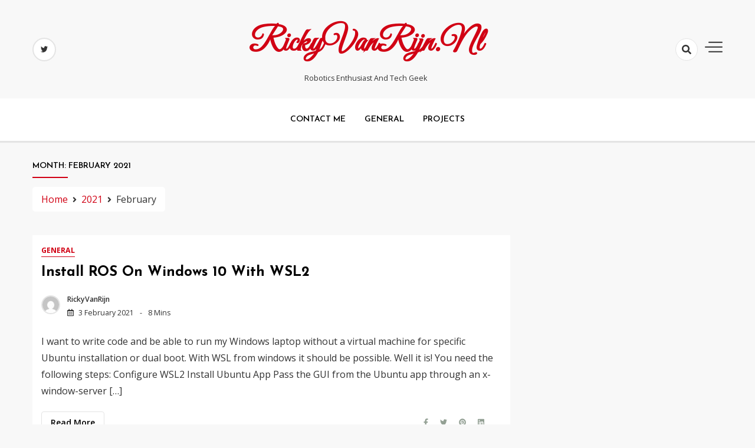

--- FILE ---
content_type: text/html; charset=UTF-8
request_url: https://rickyvanrijn.nl/wp-admin/admin-ajax.php
body_size: -101
content:
24717.869d479d2bb34802233b3803c2f250c5